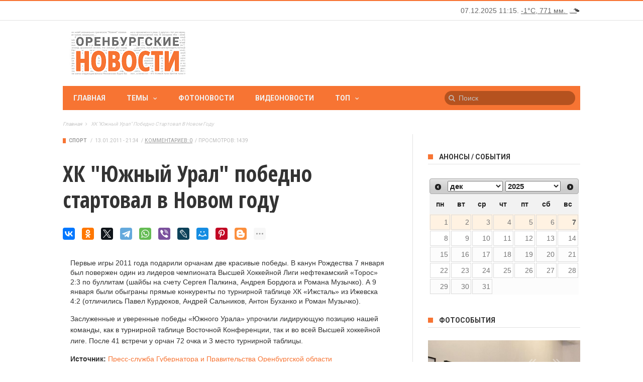

--- FILE ---
content_type: text/html; charset=utf-8
request_url: https://www.orinfo.ru/sites/all/modules/orinfo_timeweather/json.php?r=0.6328357363238961
body_size: 262
content:
<span id="orinfo-time">07.12.2025 11:15.</span> <span id="orinfo-weather-block"><a href="/pogoda" title="Погода в Оренбурге"> -1&deg;C, 771&nbsp;мм. <img src="/sites/all/modules/orinfo_timeweather/images/04d.png" width="25" height="25" alt="пасмурно" title="пасмурно" /></a></span>

--- FILE ---
content_type: text/css
request_url: https://www.orinfo.ru/sites/default/files/css/css_IqpwPbeRSzWNXhPPyza1QoD6RWMR670CXV1c3oAAkeQ.css
body_size: 2821
content:
div.pp_default .pp_top,div.pp_default .pp_top .pp_middle,div.pp_default .pp_top .pp_left,div.pp_default .pp_top .pp_right,div.pp_default .pp_bottom,div.pp_default .pp_bottom .pp_left,div.pp_default .pp_bottom .pp_middle,div.pp_default .pp_bottom .pp_right{height:13px}div.pp_default .pp_top .pp_left{background:url(/sites/all/themes/mxblog/images/prettyPhoto/default/sprite.png) -78px -93px no-repeat}div.pp_default .pp_top .pp_middle{background:url(/sites/all/themes/mxblog/images/prettyPhoto/default/sprite_x.png) top left repeat-x}div.pp_default .pp_top .pp_right{background:url(/sites/all/themes/mxblog/images/prettyPhoto/default/sprite.png) -112px -93px no-repeat}div.pp_default .pp_content .ppt{color:#f8f8f8}div.pp_default .pp_content_container .pp_left{background:url(/sites/all/themes/mxblog/images/prettyPhoto/default/sprite_y.png) -7px 0 repeat-y;padding-left:13px}div.pp_default .pp_content_container .pp_right{background:url(/sites/all/themes/mxblog/images/prettyPhoto/default/sprite_y.png) top right repeat-y;padding-right:13px}div.pp_default .pp_next:hover{background:url(/sites/all/themes/mxblog/images/prettyPhoto/default/sprite_next.png) center right no-repeat;cursor:pointer}div.pp_default .pp_previous:hover{background:url(/sites/all/themes/mxblog/images/prettyPhoto/default/sprite_prev.png) center left no-repeat;cursor:pointer}div.pp_default .pp_expand{background:url(/sites/all/themes/mxblog/images/prettyPhoto/default/sprite.png) 0 -29px no-repeat;cursor:pointer;width:28px;height:28px}div.pp_default .pp_expand:hover{background:url(/sites/all/themes/mxblog/images/prettyPhoto/default/sprite.png) 0 -56px no-repeat;cursor:pointer}div.pp_default .pp_contract{background:url(/sites/all/themes/mxblog/images/prettyPhoto/default/sprite.png) 0 -84px no-repeat;cursor:pointer;width:28px;height:28px}div.pp_default .pp_contract:hover{background:url(/sites/all/themes/mxblog/images/prettyPhoto/default/sprite.png) 0 -113px no-repeat;cursor:pointer}div.pp_default .pp_close{width:30px;height:30px;background:url(/sites/all/themes/mxblog/images/prettyPhoto/default/sprite.png) 2px 1px no-repeat;cursor:pointer}div.pp_default .pp_gallery ul li a{background:url(/sites/all/themes/mxblog/images/prettyPhoto/default/default_thumb.png) center center #f8f8f8;border:1px solid #aaa}div.pp_default .pp_social{margin-top:7px}div.pp_default .pp_gallery a.pp_arrow_previous,div.pp_default .pp_gallery a.pp_arrow_next{position:static;left:auto}div.pp_default .pp_nav .pp_play,div.pp_default .pp_nav .pp_pause{background:url(/sites/all/themes/mxblog/images/prettyPhoto/default/sprite.png) -51px 1px no-repeat;height:30px;width:30px}div.pp_default .pp_nav .pp_pause{background-position:-51px -29px}div.pp_default a.pp_arrow_previous,div.pp_default a.pp_arrow_next{background:url(/sites/all/themes/mxblog/images/prettyPhoto/default/sprite.png) -31px -3px no-repeat;height:20px;width:20px;margin:4px 0 0}div.pp_default a.pp_arrow_next{left:52px;background-position:-82px -3px}div.pp_default .pp_content_container .pp_details{margin-top:5px}div.pp_default .pp_nav{clear:none;height:30px;width:110px;position:relative}div.pp_default .pp_nav .currentTextHolder{font-family:Georgia;font-style:italic;color:#999;font-size:11px;left:75px;line-height:25px;position:absolute;top:2px;margin:0;padding:0 0 0 10px}div.pp_default .pp_close:hover,div.pp_default .pp_nav .pp_play:hover,div.pp_default .pp_nav .pp_pause:hover,div.pp_default .pp_arrow_next:hover,div.pp_default .pp_arrow_previous:hover{opacity:0.7}div.pp_default .pp_description{font-size:11px;font-weight:700;line-height:14px;margin:5px 50px 5px 0}div.pp_default .pp_bottom .pp_left{background:url(/sites/all/themes/mxblog/images/prettyPhoto/default/sprite.png) -78px -127px no-repeat}div.pp_default .pp_bottom .pp_middle{background:url(/sites/all/themes/mxblog/images/prettyPhoto/default/sprite_x.png) bottom left repeat-x}div.pp_default .pp_bottom .pp_right{background:url(/sites/all/themes/mxblog/images/prettyPhoto/default/sprite.png) -112px -127px no-repeat}div.pp_default .pp_loaderIcon{background:url(/sites/all/themes/mxblog/images/prettyPhoto/default/loader.gif) center center no-repeat}div.light_rounded .pp_top .pp_left{background:url(/sites/all/themes/mxblog/images/prettyPhoto/light_rounded/sprite.png) -88px -53px no-repeat}div.light_rounded .pp_top .pp_right{background:url(/sites/all/themes/mxblog/images/prettyPhoto/light_rounded/sprite.png) -110px -53px no-repeat}div.light_rounded .pp_next:hover{background:url(/sites/all/themes/mxblog/images/prettyPhoto/light_rounded/btnNext.png) center right no-repeat;cursor:pointer}div.light_rounded .pp_previous:hover{background:url(/sites/all/themes/mxblog/images/prettyPhoto/light_rounded/btnPrevious.png) center left no-repeat;cursor:pointer}div.light_rounded .pp_expand{background:url(/sites/all/themes/mxblog/images/prettyPhoto/light_rounded/sprite.png) -31px -26px no-repeat;cursor:pointer}div.light_rounded .pp_expand:hover{background:url(/sites/all/themes/mxblog/images/prettyPhoto/light_rounded/sprite.png) -31px -47px no-repeat;cursor:pointer}div.light_rounded .pp_contract{background:url(/sites/all/themes/mxblog/images/prettyPhoto/light_rounded/sprite.png) 0 -26px no-repeat;cursor:pointer}div.light_rounded .pp_contract:hover{background:url(/sites/all/themes/mxblog/images/prettyPhoto/light_rounded/sprite.png) 0 -47px no-repeat;cursor:pointer}div.light_rounded .pp_close{width:75px;height:22px;background:url(/sites/all/themes/mxblog/images/prettyPhoto/light_rounded/sprite.png) -1px -1px no-repeat;cursor:pointer}div.light_rounded .pp_nav .pp_play{background:url(/sites/all/themes/mxblog/images/prettyPhoto/light_rounded/sprite.png) -1px -100px no-repeat;height:15px;width:14px}div.light_rounded .pp_nav .pp_pause{background:url(/sites/all/themes/mxblog/images/prettyPhoto/light_rounded/sprite.png) -24px -100px no-repeat;height:15px;width:14px}div.light_rounded .pp_arrow_previous{background:url(/sites/all/themes/mxblog/images/prettyPhoto/light_rounded/sprite.png) 0 -71px no-repeat}div.light_rounded .pp_arrow_next{background:url(/sites/all/themes/mxblog/images/prettyPhoto/light_rounded/sprite.png) -22px -71px no-repeat}div.light_rounded .pp_bottom .pp_left{background:url(/sites/all/themes/mxblog/images/prettyPhoto/light_rounded/sprite.png) -88px -80px no-repeat}div.light_rounded .pp_bottom .pp_right{background:url(/sites/all/themes/mxblog/images/prettyPhoto/light_rounded/sprite.png) -110px -80px no-repeat}div.dark_rounded .pp_top .pp_left{background:url(/sites/all/themes/mxblog/images/prettyPhoto/dark_rounded/sprite.png) -88px -53px no-repeat}div.dark_rounded .pp_top .pp_right{background:url(/sites/all/themes/mxblog/images/prettyPhoto/dark_rounded/sprite.png) -110px -53px no-repeat}div.dark_rounded .pp_content_container .pp_left{background:url(/sites/all/themes/mxblog/images/prettyPhoto/dark_rounded/contentPattern.png) top left repeat-y}div.dark_rounded .pp_content_container .pp_right{background:url(/sites/all/themes/mxblog/images/prettyPhoto/dark_rounded/contentPattern.png) top right repeat-y}div.dark_rounded .pp_next:hover{background:url(/sites/all/themes/mxblog/images/prettyPhoto/dark_rounded/btnNext.png) center right no-repeat;cursor:pointer}div.dark_rounded .pp_previous:hover{background:url(/sites/all/themes/mxblog/images/prettyPhoto/dark_rounded/btnPrevious.png) center left no-repeat;cursor:pointer}div.dark_rounded .pp_expand{background:url(/sites/all/themes/mxblog/images/prettyPhoto/dark_rounded/sprite.png) -31px -26px no-repeat;cursor:pointer}div.dark_rounded .pp_expand:hover{background:url(/sites/all/themes/mxblog/images/prettyPhoto/dark_rounded/sprite.png) -31px -47px no-repeat;cursor:pointer}div.dark_rounded .pp_contract{background:url(/sites/all/themes/mxblog/images/prettyPhoto/dark_rounded/sprite.png) 0 -26px no-repeat;cursor:pointer}div.dark_rounded .pp_contract:hover{background:url(/sites/all/themes/mxblog/images/prettyPhoto/dark_rounded/sprite.png) 0 -47px no-repeat;cursor:pointer}div.dark_rounded .pp_close{width:75px;height:22px;background:url(/sites/all/themes/mxblog/images/prettyPhoto/dark_rounded/sprite.png) -1px -1px no-repeat;cursor:pointer}div.dark_rounded .pp_description{margin-right:85px;color:#fff}div.dark_rounded .pp_nav .pp_play{background:url(/sites/all/themes/mxblog/images/prettyPhoto/dark_rounded/sprite.png) -1px -100px no-repeat;height:15px;width:14px}div.dark_rounded .pp_nav .pp_pause{background:url(/sites/all/themes/mxblog/images/prettyPhoto/dark_rounded/sprite.png) -24px -100px no-repeat;height:15px;width:14px}div.dark_rounded .pp_arrow_previous{background:url(/sites/all/themes/mxblog/images/prettyPhoto/dark_rounded/sprite.png) 0 -71px no-repeat}div.dark_rounded .pp_arrow_next{background:url(/sites/all/themes/mxblog/images/prettyPhoto/dark_rounded/sprite.png) -22px -71px no-repeat}div.dark_rounded .pp_bottom .pp_left{background:url(/sites/all/themes/mxblog/images/prettyPhoto/dark_rounded/sprite.png) -88px -80px no-repeat}div.dark_rounded .pp_bottom .pp_right{background:url(/sites/all/themes/mxblog/images/prettyPhoto/dark_rounded/sprite.png) -110px -80px no-repeat}div.dark_rounded .pp_loaderIcon{background:url(/sites/all/themes/mxblog/images/prettyPhoto/dark_rounded/loader.gif) center center no-repeat}div.dark_square .pp_left,div.dark_square .pp_middle,div.dark_square .pp_right,div.dark_square .pp_content{background:#000}div.dark_square .pp_description{color:#fff;margin:0 85px 0 0}div.dark_square .pp_loaderIcon{background:url(/sites/all/themes/mxblog/images/prettyPhoto/dark_square/loader.gif) center center no-repeat}div.dark_square .pp_expand{background:url(/sites/all/themes/mxblog/images/prettyPhoto/dark_square/sprite.png) -31px -26px no-repeat;cursor:pointer}div.dark_square .pp_expand:hover{background:url(/sites/all/themes/mxblog/images/prettyPhoto/dark_square/sprite.png) -31px -47px no-repeat;cursor:pointer}div.dark_square .pp_contract{background:url(/sites/all/themes/mxblog/images/prettyPhoto/dark_square/sprite.png) 0 -26px no-repeat;cursor:pointer}div.dark_square .pp_contract:hover{background:url(/sites/all/themes/mxblog/images/prettyPhoto/dark_square/sprite.png) 0 -47px no-repeat;cursor:pointer}div.dark_square .pp_close{width:75px;height:22px;background:url(/sites/all/themes/mxblog/images/prettyPhoto/dark_square/sprite.png) -1px -1px no-repeat;cursor:pointer}div.dark_square .pp_nav{clear:none}div.dark_square .pp_nav .pp_play{background:url(/sites/all/themes/mxblog/images/prettyPhoto/dark_square/sprite.png) -1px -100px no-repeat;height:15px;width:14px}div.dark_square .pp_nav .pp_pause{background:url(/sites/all/themes/mxblog/images/prettyPhoto/dark_square/sprite.png) -24px -100px no-repeat;height:15px;width:14px}div.dark_square .pp_arrow_previous{background:url(/sites/all/themes/mxblog/images/prettyPhoto/dark_square/sprite.png) 0 -71px no-repeat}div.dark_square .pp_arrow_next{background:url(/sites/all/themes/mxblog/images/prettyPhoto/dark_square/sprite.png) -22px -71px no-repeat}div.dark_square .pp_next:hover{background:url(/sites/all/themes/mxblog/images/prettyPhoto/dark_square/btnNext.png) center right no-repeat;cursor:pointer}div.dark_square .pp_previous:hover{background:url(/sites/all/themes/mxblog/images/prettyPhoto/dark_square/btnPrevious.png) center left no-repeat;cursor:pointer}div.light_square .pp_expand{background:url(/sites/all/themes/mxblog/images/prettyPhoto/light_square/sprite.png) -31px -26px no-repeat;cursor:pointer}div.light_square .pp_expand:hover{background:url(/sites/all/themes/mxblog/images/prettyPhoto/light_square/sprite.png) -31px -47px no-repeat;cursor:pointer}div.light_square .pp_contract{background:url(/sites/all/themes/mxblog/images/prettyPhoto/light_square/sprite.png) 0 -26px no-repeat;cursor:pointer}div.light_square .pp_contract:hover{background:url(/sites/all/themes/mxblog/images/prettyPhoto/light_square/sprite.png) 0 -47px no-repeat;cursor:pointer}div.light_square .pp_close{width:75px;height:22px;background:url(/sites/all/themes/mxblog/images/prettyPhoto/light_square/sprite.png) -1px -1px no-repeat;cursor:pointer}div.light_square .pp_nav .pp_play{background:url(/sites/all/themes/mxblog/images/prettyPhoto/light_square/sprite.png) -1px -100px no-repeat;height:15px;width:14px}div.light_square .pp_nav .pp_pause{background:url(/sites/all/themes/mxblog/images/prettyPhoto/light_square/sprite.png) -24px -100px no-repeat;height:15px;width:14px}div.light_square .pp_arrow_previous{background:url(/sites/all/themes/mxblog/images/prettyPhoto/light_square/sprite.png) 0 -71px no-repeat}div.light_square .pp_arrow_next{background:url(/sites/all/themes/mxblog/images/prettyPhoto/light_square/sprite.png) -22px -71px no-repeat}div.light_square .pp_next:hover{background:url(/sites/all/themes/mxblog/images/prettyPhoto/light_square/btnNext.png) center right no-repeat;cursor:pointer}div.light_square .pp_previous:hover{background:url(/sites/all/themes/mxblog/images/prettyPhoto/light_square/btnPrevious.png) center left no-repeat;cursor:pointer}div.facebook .pp_top .pp_left{background:url(/sites/all/themes/mxblog/images/prettyPhoto/facebook/sprite.png) -88px -53px no-repeat}div.facebook .pp_top .pp_middle{background:url(/sites/all/themes/mxblog/images/prettyPhoto/facebook/contentPatternTop.png) top left repeat-x}div.facebook .pp_top .pp_right{background:url(/sites/all/themes/mxblog/images/prettyPhoto/facebook/sprite.png) -110px -53px no-repeat}div.facebook .pp_content_container .pp_left{background:url(/sites/all/themes/mxblog/images/prettyPhoto/facebook/contentPatternLeft.png) top left repeat-y}div.facebook .pp_content_container .pp_right{background:url(/sites/all/themes/mxblog/images/prettyPhoto/facebook/contentPatternRight.png) top right repeat-y}div.facebook .pp_expand{background:url(/sites/all/themes/mxblog/images/prettyPhoto/facebook/sprite.png) -31px -26px no-repeat;cursor:pointer}div.facebook .pp_expand:hover{background:url(/sites/all/themes/mxblog/images/prettyPhoto/facebook/sprite.png) -31px -47px no-repeat;cursor:pointer}div.facebook .pp_contract{background:url(/sites/all/themes/mxblog/images/prettyPhoto/facebook/sprite.png) 0 -26px no-repeat;cursor:pointer}div.facebook .pp_contract:hover{background:url(/sites/all/themes/mxblog/images/prettyPhoto/facebook/sprite.png) 0 -47px no-repeat;cursor:pointer}div.facebook .pp_close{width:22px;height:22px;background:url(/sites/all/themes/mxblog/images/prettyPhoto/facebook/sprite.png) -1px -1px no-repeat;cursor:pointer}div.facebook .pp_description{margin:0 37px 0 0}div.facebook .pp_loaderIcon{background:url(/sites/all/themes/mxblog/images/prettyPhoto/facebook/loader.gif) center center no-repeat}div.facebook .pp_arrow_previous{background:url(/sites/all/themes/mxblog/images/prettyPhoto/facebook/sprite.png) 0 -71px no-repeat;height:22px;margin-top:0;width:22px}div.facebook .pp_arrow_previous.disabled{background-position:0 -96px;cursor:default}div.facebook .pp_arrow_next{background:url(/sites/all/themes/mxblog/images/prettyPhoto/facebook/sprite.png) -32px -71px no-repeat;height:22px;margin-top:0;width:22px}div.facebook .pp_arrow_next.disabled{background-position:-32px -96px;cursor:default}div.facebook .pp_nav{margin-top:0}div.facebook .pp_nav p{font-size:15px;padding:0 3px 0 4px}div.facebook .pp_nav .pp_play{background:url(/sites/all/themes/mxblog/images/prettyPhoto/facebook/sprite.png) -1px -123px no-repeat;height:22px;width:22px}div.facebook .pp_nav .pp_pause{background:url(/sites/all/themes/mxblog/images/prettyPhoto/facebook/sprite.png) -32px -123px no-repeat;height:22px;width:22px}div.facebook .pp_next:hover{background:url(/sites/all/themes/mxblog/images/prettyPhoto/facebook/btnNext.png) center right no-repeat;cursor:pointer}div.facebook .pp_previous:hover{background:url(/sites/all/themes/mxblog/images/prettyPhoto/facebook/btnPrevious.png) center left no-repeat;cursor:pointer}div.facebook .pp_bottom .pp_left{background:url(/sites/all/themes/mxblog/images/prettyPhoto/facebook/sprite.png) -88px -80px no-repeat}div.facebook .pp_bottom .pp_middle{background:url(/sites/all/themes/mxblog/images/prettyPhoto/facebook/contentPatternBottom.png) top left repeat-x}div.facebook .pp_bottom .pp_right{background:url(/sites/all/themes/mxblog/images/prettyPhoto/facebook/sprite.png) -110px -80px no-repeat}div.pp_pic_holder a:focus{outline:none}div.pp_overlay{background:#000;display:none;left:0;position:absolute;top:0;width:100%;z-index:9500}div.pp_pic_holder{display:none;position:absolute;width:100px;z-index:10000}.pp_content{height:40px;min-width:40px}* html .pp_content{width:40px}.pp_content_container{position:relative;text-align:left;width:100%}.pp_content_container .pp_left{padding-left:20px}.pp_content_container .pp_right{padding-right:20px}.pp_content_container .pp_details{float:left;margin:10px 0 2px}.pp_description{display:none;margin:0}.pp_social{float:left;margin:0}.pp_social .facebook{float:left;margin-left:5px;width:55px;overflow:hidden}.pp_social .twitter{float:left}.pp_nav{clear:right;float:left;margin:3px 10px 0 0}.pp_nav p{float:left;white-space:nowrap;margin:2px 4px}.pp_nav .pp_play,.pp_nav .pp_pause{float:left;margin-right:4px;text-indent:-10000px}a.pp_arrow_previous,a.pp_arrow_next{display:block;float:left;height:15px;margin-top:3px;overflow:hidden;text-indent:-10000px;width:14px}.pp_hoverContainer{position:absolute;top:0;width:100%;z-index:2000}.pp_gallery{display:none;left:50%;margin-top:-50px;position:absolute;z-index:10000}.pp_gallery div{float:left;overflow:hidden;position:relative}.pp_gallery ul{float:left;height:35px;position:relative;white-space:nowrap;margin:0 0 0 5px;padding:0}.pp_gallery ul a{border:1px rgba(0,0,0,0.5) solid;display:block;float:left;height:33px;overflow:hidden}.pp_gallery ul a img{border:0}.pp_gallery li{display:block;float:left;margin:0 5px 0 0;padding:0}.pp_gallery li.default a{background:url(/sites/all/themes/mxblog/images/prettyPhoto/facebook/default_thumbnail.gif) 0 0 no-repeat;display:block;height:33px;width:50px}.pp_gallery .pp_arrow_previous,.pp_gallery .pp_arrow_next{margin-top:7px!important}a.pp_next{background:url(/sites/all/themes/mxblog/images/prettyPhoto/light_rounded/btnNext.png) 10000px 10000px no-repeat;display:block;float:right;height:100%;text-indent:-10000px;width:49%}a.pp_previous{background:url(/sites/all/themes/mxblog/images/prettyPhoto/light_rounded/btnNext.png) 10000px 10000px no-repeat;display:block;float:left;height:100%;text-indent:-10000px;width:49%}a.pp_expand,a.pp_contract{cursor:pointer;display:none;height:20px;position:absolute;right:30px;text-indent:-10000px;top:10px;width:20px;z-index:20000}a.pp_close{position:absolute;right:0;top:0;display:block;line-height:22px;text-indent:-10000px}.pp_loaderIcon{display:block;height:24px;left:50%;position:absolute;top:50%;width:24px;margin:-12px 0 0 -12px}#pp_full_res{line-height:1!important}#pp_full_res .pp_inline{text-align:left}#pp_full_res .pp_inline p{margin:0 0 15px}div.ppt{color:#fff;display:none;font-size:17px;z-index:9999;margin:0 0 5px 15px}div.pp_default .pp_content,div.light_rounded .pp_content{background-color:#fff}div.pp_default #pp_full_res .pp_inline,div.light_rounded .pp_content .ppt,div.light_rounded #pp_full_res .pp_inline,div.light_square .pp_content .ppt,div.light_square #pp_full_res .pp_inline,div.facebook .pp_content .ppt,div.facebook #pp_full_res .pp_inline{color:#000}div.pp_default .pp_gallery ul li a:hover,div.pp_default .pp_gallery ul li.selected a,.pp_gallery ul a:hover,.pp_gallery li.selected a{border-color:#fff}div.pp_default .pp_details,div.light_rounded .pp_details,div.dark_rounded .pp_details,div.dark_square .pp_details,div.light_square .pp_details,div.facebook .pp_details{position:relative}div.light_rounded .pp_top .pp_middle,div.light_rounded .pp_content_container .pp_left,div.light_rounded .pp_content_container .pp_right,div.light_rounded .pp_bottom .pp_middle,div.light_square .pp_left,div.light_square .pp_middle,div.light_square .pp_right,div.light_square .pp_content,div.facebook .pp_content{background:#fff}div.light_rounded .pp_description,div.light_square .pp_description{margin-right:85px}div.light_rounded .pp_gallery a.pp_arrow_previous,div.light_rounded .pp_gallery a.pp_arrow_next,div.dark_rounded .pp_gallery a.pp_arrow_previous,div.dark_rounded .pp_gallery a.pp_arrow_next,div.dark_square .pp_gallery a.pp_arrow_previous,div.dark_square .pp_gallery a.pp_arrow_next,div.light_square .pp_gallery a.pp_arrow_previous,div.light_square .pp_gallery a.pp_arrow_next{margin-top:12px!important}div.light_rounded .pp_arrow_previous.disabled,div.dark_rounded .pp_arrow_previous.disabled,div.dark_square .pp_arrow_previous.disabled,div.light_square .pp_arrow_previous.disabled{background-position:0 -87px;cursor:default}div.light_rounded .pp_arrow_next.disabled,div.dark_rounded .pp_arrow_next.disabled,div.dark_square .pp_arrow_next.disabled,div.light_square .pp_arrow_next.disabled{background-position:-22px -87px;cursor:default}div.light_rounded .pp_loaderIcon,div.light_square .pp_loaderIcon{background:url(/sites/all/themes/mxblog/images/prettyPhoto/light_rounded/loader.gif) center center no-repeat}div.dark_rounded .pp_top .pp_middle,div.dark_rounded .pp_content,div.dark_rounded .pp_bottom .pp_middle{background:url(/sites/all/themes/mxblog/images/prettyPhoto/dark_rounded/contentPattern.png) top left repeat}div.dark_rounded .currentTextHolder,div.dark_square .currentTextHolder{color:#c4c4c4}div.dark_rounded #pp_full_res .pp_inline,div.dark_square #pp_full_res .pp_inline{color:#fff}.pp_top,.pp_bottom{height:20px;position:relative}* html .pp_top,* html .pp_bottom{padding:0 20px}.pp_top .pp_left,.pp_bottom .pp_left{height:20px;left:0;position:absolute;width:20px}.pp_top .pp_middle,.pp_bottom .pp_middle{height:20px;left:20px;position:absolute;right:20px}* html .pp_top .pp_middle,* html .pp_bottom .pp_middle{left:0;position:static}.pp_top .pp_right,.pp_bottom .pp_right{height:20px;left:auto;position:absolute;right:0;top:0;width:20px}.pp_fade,.pp_gallery li.default a img{display:none}
